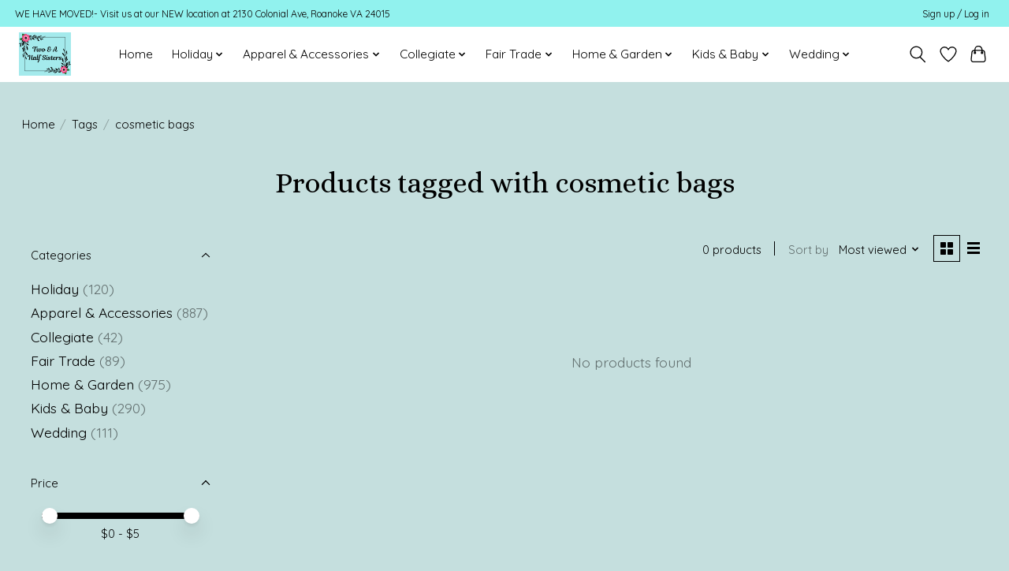

--- FILE ---
content_type: text/html;charset=utf-8
request_url: https://www.twoandahalfsisters.com/tags/cosmetic-bags/
body_size: 10821
content:
<!DOCTYPE html>
<html lang="us">
  <head>
    <meta charset="utf-8"/>
<!-- [START] 'blocks/head.rain' -->
<!--

  (c) 2008-2026 Lightspeed Netherlands B.V.
  http://www.lightspeedhq.com
  Generated: 20-01-2026 @ 12:07:35

-->
<link rel="canonical" href="https://www.twoandahalfsisters.com/tags/cosmetic-bags/"/>
<link rel="alternate" href="https://www.twoandahalfsisters.com/index.rss" type="application/rss+xml" title="New products"/>
<meta name="robots" content="noodp,noydir"/>
<meta name="google-site-verification" content="google-site-verification=BLv1Ya588_s3EG6LdOwnRI8llXDAVKKOIj7liEzWe6g"/>
<meta name="google-site-verification" content="BLv1Ya588_s3EG6LdOwnRI8llXDAVKKOIj7liEzWe6g"/>
<meta name="google-site-verification" content="roanoke"/>
<meta name="google-site-verification" content="shop local"/>
<meta name="google-site-verification" content="roanoke virginia"/>
<meta name="google-site-verification" content="virginia"/>
<meta name="google-site-verification" content="shop"/>
<meta name="google-site-verification" content="brumate"/>
<meta name="google-site-verification" content="corkcicle"/>
<meta name="google-site-verification" content="mudpie"/>
<meta name="google-site-verification" content="primitives by kathy"/>
<meta name="google-site-verification" content="scout bags"/>
<meta name="google-site-verification" content="scout"/>
<meta name="google-site-verification" content="lilly pulitzer"/>
<meta name="google-site-verification" content="gift shop"/>
<meta name="google-site-verification" content="shops near me"/>
<meta property="og:url" content="https://www.twoandahalfsisters.com/tags/cosmetic-bags/?source=facebook"/>
<meta property="og:site_name" content="Two &amp; A Half Sisters"/>
<meta property="og:title" content="cosmetic bags"/>
<meta property="og:description" content="Women-owned unique gift store in for all featuring fair trade and locally made home decor, apparel, jewelry, and much more, in Roanoke, Virginia."/>
<!--[if lt IE 9]>
<script src="https://cdn.shoplightspeed.com/assets/html5shiv.js?2025-02-20"></script>
<![endif]-->
<!-- [END] 'blocks/head.rain' -->
    
    
    <title>cosmetic bags - Two &amp; A Half Sisters</title>
    <meta name="description" content="Women-owned unique gift store in for all featuring fair trade and locally made home decor, apparel, jewelry, and much more, in Roanoke, Virginia." />
    <meta name="keywords" content="cosmetic, bags, gift, store, fair trade, sustainable, local artists, artisans, unique, whimsical, custom, Virginia, home decor, women apparel, drinkware, scout, wall signs, handmade, men, jewelry, kitchen, travel bags, cosmetics, accessories tumblers" />
    <meta http-equiv="X-UA-Compatible" content="IE=edge">
    <meta name="viewport" content="width=device-width, initial-scale=1">
    <meta name="apple-mobile-web-app-capable" content="yes">
    <meta name="apple-mobile-web-app-status-bar-style" content="black">
    
    <script>document.getElementsByTagName("html")[0].className += " js";</script>

    <link rel="shortcut icon" href="https://cdn.shoplightspeed.com/shops/653862/themes/13296/assets/favicon.png?20260108164957" type="image/x-icon" />
    <link href='//fonts.googleapis.com/css?family=Quicksand:400,300,600&display=swap' rel='stylesheet' type='text/css'>
    <link href='//fonts.googleapis.com/css?family=Alice:400,300,600&display=swap' rel='stylesheet' type='text/css'>
    <link rel="stylesheet" href="https://cdn.shoplightspeed.com/assets/gui-2-0.css?2025-02-20" />
    <link rel="stylesheet" href="https://cdn.shoplightspeed.com/assets/gui-responsive-2-0.css?2025-02-20" />
    <link id="lightspeedframe" rel="stylesheet" href="https://cdn.shoplightspeed.com/shops/653862/themes/13296/assets/style.css?2026011219082120210104183204" />
    <!-- browsers not supporting CSS variables -->
    <script>
      if(!('CSS' in window) || !CSS.supports('color', 'var(--color-var)')) {var cfStyle = document.getElementById('lightspeedframe');if(cfStyle) {var href = cfStyle.getAttribute('href');href = href.replace('style.css', 'style-fallback.css');cfStyle.setAttribute('href', href);}}
    </script>
    <link rel="stylesheet" href="https://cdn.shoplightspeed.com/shops/653862/themes/13296/assets/settings.css?2026011219082120210104183204" />
    <link rel="stylesheet" href="https://cdn.shoplightspeed.com/shops/653862/themes/13296/assets/custom.css?2026011219082120210104183204" />

    <script src="https://cdn.shoplightspeed.com/assets/jquery-3-7-1.js?2025-02-20"></script>
    <script src="https://cdn.shoplightspeed.com/assets/jquery-ui-1-14-1.js?2025-02-20"></script>

  </head>
  <body>
    
          <header class="main-header main-header--mobile js-main-header position-relative">
  <div class="main-header__top-section">
    <div class="main-header__nav-grid justify-between@md container max-width-lg text-xs padding-y-xxs">
      <div>WE HAVE MOVED!-  Visit us at our NEW location at 2130 Colonial Ave, Roanoke VA 24015</div>
      <ul class="main-header__list flex-grow flex-basis-0 justify-end@md display@md">        
                
                        <li class="main-header__item"><a href="https://www.twoandahalfsisters.com/account/" class="main-header__link" title="My account">Sign up / Log in</a></li>
      </ul>
    </div>
  </div>
  <div class="main-header__mobile-content container max-width-lg">
          <a href="https://www.twoandahalfsisters.com/" class="main-header__logo" title="Two &amp; A Half Sisters Gift Boutique ">
        <img src="https://cdn.shoplightspeed.com/shops/653862/themes/13296/v/1087291/assets/logo.png?20250623122708" alt="Two &amp; A Half Sisters Gift Boutique ">
              </a>
        
    <div class="flex items-center">
            <a href="https://www.twoandahalfsisters.com/account/wishlist/" class="main-header__mobile-btn js-tab-focus">
        <svg class="icon" viewBox="0 0 24 25" fill="none"><title>Go to wishlist</title><path d="M11.3785 4.50387L12 5.42378L12.6215 4.50387C13.6598 2.96698 15.4376 1.94995 17.4545 1.94995C20.65 1.94995 23.232 4.49701 23.25 7.6084C23.2496 8.53335 22.927 9.71432 22.3056 11.056C21.689 12.3875 20.8022 13.8258 19.7333 15.249C17.6019 18.0872 14.7978 20.798 12.0932 22.4477L12 22.488L11.9068 22.4477C9.20215 20.798 6.3981 18.0872 4.26667 15.249C3.1978 13.8258 2.31101 12.3875 1.69437 11.056C1.07303 9.71436 0.750466 8.53342 0.75 7.60848C0.767924 4.49706 3.34993 1.94995 6.54545 1.94995C8.56242 1.94995 10.3402 2.96698 11.3785 4.50387Z" stroke="currentColor" stroke-width="1.5" fill="none"/></svg>
        <span class="sr-only">Wish List</span>
      </a>
            <button class="reset main-header__mobile-btn js-tab-focus" aria-controls="cartDrawer">
        <svg class="icon" viewBox="0 0 24 25" fill="none"><title>Toggle cart</title><path d="M2.90171 9.65153C3.0797 8.00106 4.47293 6.75 6.13297 6.75H17.867C19.527 6.75 20.9203 8.00105 21.0982 9.65153L22.1767 19.6515C22.3839 21.5732 20.8783 23.25 18.9454 23.25H5.05454C3.1217 23.25 1.61603 21.5732 1.82328 19.6515L2.90171 9.65153Z" stroke="currentColor" stroke-width="1.5" fill="none"/>
        <path d="M7.19995 9.6001V5.7001C7.19995 2.88345 9.4833 0.600098 12.3 0.600098C15.1166 0.600098 17.4 2.88345 17.4 5.7001V9.6001" stroke="currentColor" stroke-width="1.5" fill="none"/>
        <circle cx="7.19996" cy="10.2001" r="1.8" fill="currentColor"/>
        <ellipse cx="17.4" cy="10.2001" rx="1.8" ry="1.8" fill="currentColor"/></svg>
        <span class="sr-only">Cart</span>
              </button>

      <button class="reset anim-menu-btn js-anim-menu-btn main-header__nav-control js-tab-focus" aria-label="Toggle menu">
        <i class="anim-menu-btn__icon anim-menu-btn__icon--close" aria-hidden="true"></i>
      </button>
    </div>
  </div>

  <div class="main-header__nav" role="navigation">
    <div class="main-header__nav-grid justify-between@md container max-width-lg">
      <div class="main-header__nav-logo-wrapper flex-shrink-0">
        
                  <a href="https://www.twoandahalfsisters.com/" class="main-header__logo" title="Two &amp; A Half Sisters Gift Boutique ">
            <img src="https://cdn.shoplightspeed.com/shops/653862/themes/13296/v/1087291/assets/logo.png?20250623122708" alt="Two &amp; A Half Sisters Gift Boutique ">
                      </a>
              </div>
      
      <form action="https://www.twoandahalfsisters.com/search/" method="get" role="search" class="padding-y-md hide@md">
        <label class="sr-only" for="searchInputMobile">Search</label>
        <input class="header-v3__nav-form-control form-control width-100%" value="" autocomplete="off" type="search" name="q" id="searchInputMobile" placeholder="Search...">
      </form>

      <ul class="main-header__list flex-grow flex-basis-0 flex-wrap justify-center@md">
        
                <li class="main-header__item">
          <a class="main-header__link" href="https://www.twoandahalfsisters.com/">Home</a>
        </li>
        
                <li class="main-header__item js-main-nav__item">
          <a class="main-header__link js-main-nav__control" href="https://www.twoandahalfsisters.com/holiday/">
            <span>Holiday</span>            <svg class="main-header__dropdown-icon icon" viewBox="0 0 16 16"><polygon fill="currentColor" points="8,11.4 2.6,6 4,4.6 8,8.6 12,4.6 13.4,6 "></polygon></svg>                        <i class="main-header__arrow-icon" aria-hidden="true">
              <svg class="icon" viewBox="0 0 16 16">
                <g class="icon__group" fill="none" stroke="currentColor" stroke-linecap="square" stroke-miterlimit="10" stroke-width="2">
                  <path d="M2 2l12 12" />
                  <path d="M14 2L2 14" />
                </g>
              </svg>
            </i>
                        
          </a>
                    <ul class="main-header__dropdown">
            <li class="main-header__dropdown-item"><a href="https://www.twoandahalfsisters.com/holiday/" class="main-header__dropdown-link hide@md">All Holiday</a></li>
                        <li class="main-header__dropdown-item js-main-nav__item position-relative">
              <a class="main-header__dropdown-link js-main-nav__control flex justify-between " href="https://www.twoandahalfsisters.com/holiday/christmas/">
                Christmas
                <svg class="dropdown__desktop-icon icon" aria-hidden="true" viewBox="0 0 12 12"><polyline stroke-width="1" stroke="currentColor" fill="none" stroke-linecap="round" stroke-linejoin="round" points="3.5 0.5 9.5 6 3.5 11.5"></polyline></svg>                                <i class="main-header__arrow-icon" aria-hidden="true">
                  <svg class="icon" viewBox="0 0 16 16">
                    <g class="icon__group" fill="none" stroke="currentColor" stroke-linecap="square" stroke-miterlimit="10" stroke-width="2">
                      <path d="M2 2l12 12" />
                      <path d="M14 2L2 14" />
                    </g>
                  </svg>
                </i>
                              </a>

                            <ul class="main-header__dropdown">
                <li><a href="https://www.twoandahalfsisters.com/holiday/christmas/" class="main-header__dropdown-link hide@md">All Christmas</a></li>
                                <li><a class="main-header__dropdown-link" href="https://www.twoandahalfsisters.com/holiday/christmas/cody-foster/">Cody Foster</a></li>
                                <li><a class="main-header__dropdown-link" href="https://www.twoandahalfsisters.com/holiday/christmas/fair-trade/">Fair Trade</a></li>
                                <li><a class="main-header__dropdown-link" href="https://www.twoandahalfsisters.com/holiday/christmas/virginia-ornament-company/">Virginia Ornament Company</a></li>
                              </ul>
                          </li>
                      </ul>
                  </li>
                <li class="main-header__item js-main-nav__item">
          <a class="main-header__link js-main-nav__control" href="https://www.twoandahalfsisters.com/apparel-accessories/">
            <span>Apparel &amp; Accessories </span>            <svg class="main-header__dropdown-icon icon" viewBox="0 0 16 16"><polygon fill="currentColor" points="8,11.4 2.6,6 4,4.6 8,8.6 12,4.6 13.4,6 "></polygon></svg>                        <i class="main-header__arrow-icon" aria-hidden="true">
              <svg class="icon" viewBox="0 0 16 16">
                <g class="icon__group" fill="none" stroke="currentColor" stroke-linecap="square" stroke-miterlimit="10" stroke-width="2">
                  <path d="M2 2l12 12" />
                  <path d="M14 2L2 14" />
                </g>
              </svg>
            </i>
                        
          </a>
                    <ul class="main-header__dropdown">
            <li class="main-header__dropdown-item"><a href="https://www.twoandahalfsisters.com/apparel-accessories/" class="main-header__dropdown-link hide@md">All Apparel &amp; Accessories </a></li>
                        <li class="main-header__dropdown-item js-main-nav__item position-relative">
              <a class="main-header__dropdown-link js-main-nav__control flex justify-between " href="https://www.twoandahalfsisters.com/apparel-accessories/womens-apparel/">
                Women&#039;s Apparel
                <svg class="dropdown__desktop-icon icon" aria-hidden="true" viewBox="0 0 12 12"><polyline stroke-width="1" stroke="currentColor" fill="none" stroke-linecap="round" stroke-linejoin="round" points="3.5 0.5 9.5 6 3.5 11.5"></polyline></svg>                                <i class="main-header__arrow-icon" aria-hidden="true">
                  <svg class="icon" viewBox="0 0 16 16">
                    <g class="icon__group" fill="none" stroke="currentColor" stroke-linecap="square" stroke-miterlimit="10" stroke-width="2">
                      <path d="M2 2l12 12" />
                      <path d="M14 2L2 14" />
                    </g>
                  </svg>
                </i>
                              </a>

                            <ul class="main-header__dropdown">
                <li><a href="https://www.twoandahalfsisters.com/apparel-accessories/womens-apparel/" class="main-header__dropdown-link hide@md">All Women&#039;s Apparel</a></li>
                                <li><a class="main-header__dropdown-link" href="https://www.twoandahalfsisters.com/apparel-accessories/womens-apparel/scarves/">Scarves</a></li>
                                <li><a class="main-header__dropdown-link" href="https://www.twoandahalfsisters.com/apparel-accessories/womens-apparel/tops/">Tops</a></li>
                                <li><a class="main-header__dropdown-link" href="https://www.twoandahalfsisters.com/apparel-accessories/womens-apparel/wraps-ponchos/">Wraps &amp; Ponchos</a></li>
                                <li><a class="main-header__dropdown-link" href="https://www.twoandahalfsisters.com/apparel-accessories/womens-apparel/pajamas/">Pajamas</a></li>
                                <li><a class="main-header__dropdown-link" href="https://www.twoandahalfsisters.com/apparel-accessories/womens-apparel/leggings/">Leggings</a></li>
                                <li><a class="main-header__dropdown-link" href="https://www.twoandahalfsisters.com/apparel-accessories/womens-apparel/hats/">Hats</a></li>
                                <li><a class="main-header__dropdown-link" href="https://www.twoandahalfsisters.com/apparel-accessories/womens-apparel/gloves/">Gloves</a></li>
                              </ul>
                          </li>
                        <li class="main-header__dropdown-item">
              <a class="main-header__dropdown-link" href="https://www.twoandahalfsisters.com/apparel-accessories/mens-apparel/">
                Men&#039;s Apparel
                                              </a>

                          </li>
                        <li class="main-header__dropdown-item js-main-nav__item position-relative">
              <a class="main-header__dropdown-link js-main-nav__control flex justify-between " href="https://www.twoandahalfsisters.com/apparel-accessories/bath-body/">
                Bath &amp; Body
                <svg class="dropdown__desktop-icon icon" aria-hidden="true" viewBox="0 0 12 12"><polyline stroke-width="1" stroke="currentColor" fill="none" stroke-linecap="round" stroke-linejoin="round" points="3.5 0.5 9.5 6 3.5 11.5"></polyline></svg>                                <i class="main-header__arrow-icon" aria-hidden="true">
                  <svg class="icon" viewBox="0 0 16 16">
                    <g class="icon__group" fill="none" stroke="currentColor" stroke-linecap="square" stroke-miterlimit="10" stroke-width="2">
                      <path d="M2 2l12 12" />
                      <path d="M14 2L2 14" />
                    </g>
                  </svg>
                </i>
                              </a>

                            <ul class="main-header__dropdown">
                <li><a href="https://www.twoandahalfsisters.com/apparel-accessories/bath-body/" class="main-header__dropdown-link hide@md">All Bath &amp; Body</a></li>
                                <li><a class="main-header__dropdown-link" href="https://www.twoandahalfsisters.com/apparel-accessories/bath-body/duke-cannon/">Duke Cannon</a></li>
                                <li><a class="main-header__dropdown-link" href="https://www.twoandahalfsisters.com/apparel-accessories/bath-body/mangiacotti/">Mangiacotti</a></li>
                              </ul>
                          </li>
                        <li class="main-header__dropdown-item js-main-nav__item position-relative">
              <a class="main-header__dropdown-link js-main-nav__control flex justify-between " href="https://www.twoandahalfsisters.com/apparel-accessories/jewelry/">
                Jewelry
                <svg class="dropdown__desktop-icon icon" aria-hidden="true" viewBox="0 0 12 12"><polyline stroke-width="1" stroke="currentColor" fill="none" stroke-linecap="round" stroke-linejoin="round" points="3.5 0.5 9.5 6 3.5 11.5"></polyline></svg>                                <i class="main-header__arrow-icon" aria-hidden="true">
                  <svg class="icon" viewBox="0 0 16 16">
                    <g class="icon__group" fill="none" stroke="currentColor" stroke-linecap="square" stroke-miterlimit="10" stroke-width="2">
                      <path d="M2 2l12 12" />
                      <path d="M14 2L2 14" />
                    </g>
                  </svg>
                </i>
                              </a>

                            <ul class="main-header__dropdown">
                <li><a href="https://www.twoandahalfsisters.com/apparel-accessories/jewelry/" class="main-header__dropdown-link hide@md">All Jewelry</a></li>
                                <li><a class="main-header__dropdown-link" href="https://www.twoandahalfsisters.com/apparel-accessories/jewelry/necklaces/">Necklaces</a></li>
                                <li><a class="main-header__dropdown-link" href="https://www.twoandahalfsisters.com/apparel-accessories/jewelry/earrings/">Earrings</a></li>
                                <li><a class="main-header__dropdown-link" href="https://www.twoandahalfsisters.com/apparel-accessories/jewelry/bracelets/">Bracelets</a></li>
                              </ul>
                          </li>
                        <li class="main-header__dropdown-item">
              <a class="main-header__dropdown-link" href="https://www.twoandahalfsisters.com/apparel-accessories/lilly-pulitzer/">
                Lilly Pulitzer
                                              </a>

                          </li>
                        <li class="main-header__dropdown-item">
              <a class="main-header__dropdown-link" href="https://www.twoandahalfsisters.com/apparel-accessories/scout-bags/">
                Scout Bags
                                              </a>

                          </li>
                        <li class="main-header__dropdown-item js-main-nav__item position-relative">
              <a class="main-header__dropdown-link js-main-nav__control flex justify-between " href="https://www.twoandahalfsisters.com/apparel-accessories/purses-bags/">
                Purses &amp; Bags
                <svg class="dropdown__desktop-icon icon" aria-hidden="true" viewBox="0 0 12 12"><polyline stroke-width="1" stroke="currentColor" fill="none" stroke-linecap="round" stroke-linejoin="round" points="3.5 0.5 9.5 6 3.5 11.5"></polyline></svg>                                <i class="main-header__arrow-icon" aria-hidden="true">
                  <svg class="icon" viewBox="0 0 16 16">
                    <g class="icon__group" fill="none" stroke="currentColor" stroke-linecap="square" stroke-miterlimit="10" stroke-width="2">
                      <path d="M2 2l12 12" />
                      <path d="M14 2L2 14" />
                    </g>
                  </svg>
                </i>
                              </a>

                            <ul class="main-header__dropdown">
                <li><a href="https://www.twoandahalfsisters.com/apparel-accessories/purses-bags/" class="main-header__dropdown-link hide@md">All Purses &amp; Bags</a></li>
                                <li><a class="main-header__dropdown-link" href="https://www.twoandahalfsisters.com/apparel-accessories/purses-bags/shopping-totes/">Shopping Totes</a></li>
                                <li><a class="main-header__dropdown-link" href="https://www.twoandahalfsisters.com/apparel-accessories/purses-bags/lunchboxes-cooler-bags/">Lunchboxes &amp; Cooler Bags</a></li>
                                <li><a class="main-header__dropdown-link" href="https://www.twoandahalfsisters.com/apparel-accessories/purses-bags/keychains/">Keychains</a></li>
                              </ul>
                          </li>
                        <li class="main-header__dropdown-item">
              <a class="main-header__dropdown-link" href="https://www.twoandahalfsisters.com/apparel-accessories/blue-q/">
                Blue Q
                                              </a>

                          </li>
                      </ul>
                  </li>
                <li class="main-header__item js-main-nav__item">
          <a class="main-header__link js-main-nav__control" href="https://www.twoandahalfsisters.com/collegiate/">
            <span>Collegiate</span>            <svg class="main-header__dropdown-icon icon" viewBox="0 0 16 16"><polygon fill="currentColor" points="8,11.4 2.6,6 4,4.6 8,8.6 12,4.6 13.4,6 "></polygon></svg>                        <i class="main-header__arrow-icon" aria-hidden="true">
              <svg class="icon" viewBox="0 0 16 16">
                <g class="icon__group" fill="none" stroke="currentColor" stroke-linecap="square" stroke-miterlimit="10" stroke-width="2">
                  <path d="M2 2l12 12" />
                  <path d="M14 2L2 14" />
                </g>
              </svg>
            </i>
                        
          </a>
                    <ul class="main-header__dropdown">
            <li class="main-header__dropdown-item"><a href="https://www.twoandahalfsisters.com/collegiate/" class="main-header__dropdown-link hide@md">All Collegiate</a></li>
                        <li class="main-header__dropdown-item">
              <a class="main-header__dropdown-link" href="https://www.twoandahalfsisters.com/collegiate/virginia-tech/">
                Virginia Tech
                                              </a>

                          </li>
                        <li class="main-header__dropdown-item">
              <a class="main-header__dropdown-link" href="https://www.twoandahalfsisters.com/collegiate/university-of-virginia/">
                University of Virginia
                                              </a>

                          </li>
                        <li class="main-header__dropdown-item">
              <a class="main-header__dropdown-link" href="https://www.twoandahalfsisters.com/collegiate/local-schools/">
                Local Schools
                                              </a>

                          </li>
                      </ul>
                  </li>
                <li class="main-header__item js-main-nav__item">
          <a class="main-header__link js-main-nav__control" href="https://www.twoandahalfsisters.com/fair-trade/">
            <span>Fair Trade</span>            <svg class="main-header__dropdown-icon icon" viewBox="0 0 16 16"><polygon fill="currentColor" points="8,11.4 2.6,6 4,4.6 8,8.6 12,4.6 13.4,6 "></polygon></svg>                        <i class="main-header__arrow-icon" aria-hidden="true">
              <svg class="icon" viewBox="0 0 16 16">
                <g class="icon__group" fill="none" stroke="currentColor" stroke-linecap="square" stroke-miterlimit="10" stroke-width="2">
                  <path d="M2 2l12 12" />
                  <path d="M14 2L2 14" />
                </g>
              </svg>
            </i>
                        
          </a>
                    <ul class="main-header__dropdown">
            <li class="main-header__dropdown-item"><a href="https://www.twoandahalfsisters.com/fair-trade/" class="main-header__dropdown-link hide@md">All Fair Trade</a></li>
                        <li class="main-header__dropdown-item">
              <a class="main-header__dropdown-link" href="https://www.twoandahalfsisters.com/fair-trade/accessories/">
                Accessories
                                              </a>

                          </li>
                        <li class="main-header__dropdown-item">
              <a class="main-header__dropdown-link" href="https://www.twoandahalfsisters.com/fair-trade/birdhouses/">
                Birdhouses
                                              </a>

                          </li>
                        <li class="main-header__dropdown-item">
              <a class="main-header__dropdown-link" href="https://www.twoandahalfsisters.com/fair-trade/jewelry/">
                Jewelry 
                                              </a>

                          </li>
                      </ul>
                  </li>
                <li class="main-header__item js-main-nav__item">
          <a class="main-header__link js-main-nav__control" href="https://www.twoandahalfsisters.com/home-garden/">
            <span>Home &amp; Garden</span>            <svg class="main-header__dropdown-icon icon" viewBox="0 0 16 16"><polygon fill="currentColor" points="8,11.4 2.6,6 4,4.6 8,8.6 12,4.6 13.4,6 "></polygon></svg>                        <i class="main-header__arrow-icon" aria-hidden="true">
              <svg class="icon" viewBox="0 0 16 16">
                <g class="icon__group" fill="none" stroke="currentColor" stroke-linecap="square" stroke-miterlimit="10" stroke-width="2">
                  <path d="M2 2l12 12" />
                  <path d="M14 2L2 14" />
                </g>
              </svg>
            </i>
                        
          </a>
                    <ul class="main-header__dropdown">
            <li class="main-header__dropdown-item"><a href="https://www.twoandahalfsisters.com/home-garden/" class="main-header__dropdown-link hide@md">All Home &amp; Garden</a></li>
                        <li class="main-header__dropdown-item">
              <a class="main-header__dropdown-link" href="https://www.twoandahalfsisters.com/home-garden/greeting-cards-stationery/">
                Greeting Cards &amp; Stationery
                                              </a>

                          </li>
                        <li class="main-header__dropdown-item js-main-nav__item position-relative">
              <a class="main-header__dropdown-link js-main-nav__control flex justify-between " href="https://www.twoandahalfsisters.com/home-garden/kitchen-entertaining/">
                Kitchen &amp; Entertaining
                <svg class="dropdown__desktop-icon icon" aria-hidden="true" viewBox="0 0 12 12"><polyline stroke-width="1" stroke="currentColor" fill="none" stroke-linecap="round" stroke-linejoin="round" points="3.5 0.5 9.5 6 3.5 11.5"></polyline></svg>                                <i class="main-header__arrow-icon" aria-hidden="true">
                  <svg class="icon" viewBox="0 0 16 16">
                    <g class="icon__group" fill="none" stroke="currentColor" stroke-linecap="square" stroke-miterlimit="10" stroke-width="2">
                      <path d="M2 2l12 12" />
                      <path d="M14 2L2 14" />
                    </g>
                  </svg>
                </i>
                              </a>

                            <ul class="main-header__dropdown">
                <li><a href="https://www.twoandahalfsisters.com/home-garden/kitchen-entertaining/" class="main-header__dropdown-link hide@md">All Kitchen &amp; Entertaining</a></li>
                                <li><a class="main-header__dropdown-link" href="https://www.twoandahalfsisters.com/home-garden/kitchen-entertaining/brumate/">Brumate</a></li>
                                <li><a class="main-header__dropdown-link" href="https://www.twoandahalfsisters.com/home-garden/kitchen-entertaining/corkcicle/">Corkcicle</a></li>
                                <li><a class="main-header__dropdown-link" href="https://www.twoandahalfsisters.com/home-garden/kitchen-entertaining/mugs/">Mugs</a></li>
                                <li><a class="main-header__dropdown-link" href="https://www.twoandahalfsisters.com/home-garden/kitchen-entertaining/flasks-barware/">Flasks &amp; Barware</a></li>
                                <li><a class="main-header__dropdown-link" href="https://www.twoandahalfsisters.com/home-garden/kitchen-entertaining/serving-trays-more/">Serving Trays &amp; More</a></li>
                                <li><a class="main-header__dropdown-link" href="https://www.twoandahalfsisters.com/home-garden/kitchen-entertaining/magnets/">Magnets</a></li>
                                <li><a class="main-header__dropdown-link" href="https://www.twoandahalfsisters.com/home-garden/kitchen-entertaining/tea-towels-aprons/">Tea Towels &amp; Aprons</a></li>
                              </ul>
                          </li>
                        <li class="main-header__dropdown-item">
              <a class="main-header__dropdown-link" href="https://www.twoandahalfsisters.com/home-garden/pets/">
                Pets
                                              </a>

                          </li>
                        <li class="main-header__dropdown-item">
              <a class="main-header__dropdown-link" href="https://www.twoandahalfsisters.com/home-garden/books/">
                Books
                                              </a>

                          </li>
                        <li class="main-header__dropdown-item">
              <a class="main-header__dropdown-link" href="https://www.twoandahalfsisters.com/home-garden/garden/">
                Garden
                                              </a>

                          </li>
                        <li class="main-header__dropdown-item">
              <a class="main-header__dropdown-link" href="https://www.twoandahalfsisters.com/home-garden/vases-luminaries/">
                Vases &amp; Luminaries
                                              </a>

                          </li>
                        <li class="main-header__dropdown-item js-main-nav__item position-relative">
              <a class="main-header__dropdown-link js-main-nav__control flex justify-between " href="https://www.twoandahalfsisters.com/home-garden/beach-lake-gifts/">
                Beach &amp; Lake Gifts
                <svg class="dropdown__desktop-icon icon" aria-hidden="true" viewBox="0 0 12 12"><polyline stroke-width="1" stroke="currentColor" fill="none" stroke-linecap="round" stroke-linejoin="round" points="3.5 0.5 9.5 6 3.5 11.5"></polyline></svg>                                <i class="main-header__arrow-icon" aria-hidden="true">
                  <svg class="icon" viewBox="0 0 16 16">
                    <g class="icon__group" fill="none" stroke="currentColor" stroke-linecap="square" stroke-miterlimit="10" stroke-width="2">
                      <path d="M2 2l12 12" />
                      <path d="M14 2L2 14" />
                    </g>
                  </svg>
                </i>
                              </a>

                            <ul class="main-header__dropdown">
                <li><a href="https://www.twoandahalfsisters.com/home-garden/beach-lake-gifts/" class="main-header__dropdown-link hide@md">All Beach &amp; Lake Gifts</a></li>
                                <li><a class="main-header__dropdown-link" href="https://www.twoandahalfsisters.com/home-garden/beach-lake-gifts/beach-gifts/">Beach Gifts</a></li>
                                <li><a class="main-header__dropdown-link" href="https://www.twoandahalfsisters.com/home-garden/beach-lake-gifts/lake-gifts/">Lake Gifts</a></li>
                              </ul>
                          </li>
                        <li class="main-header__dropdown-item">
              <a class="main-header__dropdown-link" href="https://www.twoandahalfsisters.com/home-garden/signs/">
                Signs
                                              </a>

                          </li>
                        <li class="main-header__dropdown-item">
              <a class="main-header__dropdown-link" href="https://www.twoandahalfsisters.com/home-garden/picture-frames/">
                Picture Frames
                                              </a>

                          </li>
                        <li class="main-header__dropdown-item js-main-nav__item position-relative">
              <a class="main-header__dropdown-link js-main-nav__control flex justify-between " href="https://www.twoandahalfsisters.com/home-garden/local/">
                Local
                <svg class="dropdown__desktop-icon icon" aria-hidden="true" viewBox="0 0 12 12"><polyline stroke-width="1" stroke="currentColor" fill="none" stroke-linecap="round" stroke-linejoin="round" points="3.5 0.5 9.5 6 3.5 11.5"></polyline></svg>                                <i class="main-header__arrow-icon" aria-hidden="true">
                  <svg class="icon" viewBox="0 0 16 16">
                    <g class="icon__group" fill="none" stroke="currentColor" stroke-linecap="square" stroke-miterlimit="10" stroke-width="2">
                      <path d="M2 2l12 12" />
                      <path d="M14 2L2 14" />
                    </g>
                  </svg>
                </i>
                              </a>

                            <ul class="main-header__dropdown">
                <li><a href="https://www.twoandahalfsisters.com/home-garden/local/" class="main-header__dropdown-link hide@md">All Local</a></li>
                                <li><a class="main-header__dropdown-link" href="https://www.twoandahalfsisters.com/home-garden/local/locally-made/">Locally Made</a></li>
                              </ul>
                          </li>
                        <li class="main-header__dropdown-item">
              <a class="main-header__dropdown-link" href="https://www.twoandahalfsisters.com/home-garden/games-puzzles/">
                Games &amp; Puzzles
                                              </a>

                          </li>
                      </ul>
                  </li>
                <li class="main-header__item js-main-nav__item">
          <a class="main-header__link js-main-nav__control" href="https://www.twoandahalfsisters.com/kids-baby/">
            <span>Kids &amp; Baby</span>            <svg class="main-header__dropdown-icon icon" viewBox="0 0 16 16"><polygon fill="currentColor" points="8,11.4 2.6,6 4,4.6 8,8.6 12,4.6 13.4,6 "></polygon></svg>                        <i class="main-header__arrow-icon" aria-hidden="true">
              <svg class="icon" viewBox="0 0 16 16">
                <g class="icon__group" fill="none" stroke="currentColor" stroke-linecap="square" stroke-miterlimit="10" stroke-width="2">
                  <path d="M2 2l12 12" />
                  <path d="M14 2L2 14" />
                </g>
              </svg>
            </i>
                        
          </a>
                    <ul class="main-header__dropdown">
            <li class="main-header__dropdown-item"><a href="https://www.twoandahalfsisters.com/kids-baby/" class="main-header__dropdown-link hide@md">All Kids &amp; Baby</a></li>
                        <li class="main-header__dropdown-item js-main-nav__item position-relative">
              <a class="main-header__dropdown-link js-main-nav__control flex justify-between " href="https://www.twoandahalfsisters.com/kids-baby/baby/">
                Baby
                <svg class="dropdown__desktop-icon icon" aria-hidden="true" viewBox="0 0 12 12"><polyline stroke-width="1" stroke="currentColor" fill="none" stroke-linecap="round" stroke-linejoin="round" points="3.5 0.5 9.5 6 3.5 11.5"></polyline></svg>                                <i class="main-header__arrow-icon" aria-hidden="true">
                  <svg class="icon" viewBox="0 0 16 16">
                    <g class="icon__group" fill="none" stroke="currentColor" stroke-linecap="square" stroke-miterlimit="10" stroke-width="2">
                      <path d="M2 2l12 12" />
                      <path d="M14 2L2 14" />
                    </g>
                  </svg>
                </i>
                              </a>

                            <ul class="main-header__dropdown">
                <li><a href="https://www.twoandahalfsisters.com/kids-baby/baby/" class="main-header__dropdown-link hide@md">All Baby</a></li>
                                <li><a class="main-header__dropdown-link" href="https://www.twoandahalfsisters.com/kids-baby/baby/snugglers/">Snugglers</a></li>
                                <li><a class="main-header__dropdown-link" href="https://www.twoandahalfsisters.com/kids-baby/baby/blankets/">Blankets</a></li>
                                <li><a class="main-header__dropdown-link" href="https://www.twoandahalfsisters.com/kids-baby/baby/swaddle-sets/">Swaddle Sets</a></li>
                                <li><a class="main-header__dropdown-link" href="https://www.twoandahalfsisters.com/kids-baby/baby/teethers/">Teethers</a></li>
                                <li><a class="main-header__dropdown-link" href="https://www.twoandahalfsisters.com/kids-baby/baby/onesies/">Onesies</a></li>
                                <li><a class="main-header__dropdown-link" href="https://www.twoandahalfsisters.com/kids-baby/baby/gowns-sleepers/">Gowns &amp; Sleepers</a></li>
                                <li><a class="main-header__dropdown-link" href="https://www.twoandahalfsisters.com/kids-baby/baby/outfits/">Outfits</a></li>
                                <li><a class="main-header__dropdown-link" href="https://www.twoandahalfsisters.com/kids-baby/baby/holiday/">Holiday</a></li>
                              </ul>
                          </li>
                        <li class="main-header__dropdown-item">
              <a class="main-header__dropdown-link" href="https://www.twoandahalfsisters.com/kids-baby/kids/">
                Kids
                                              </a>

                          </li>
                      </ul>
                  </li>
                <li class="main-header__item js-main-nav__item">
          <a class="main-header__link js-main-nav__control" href="https://www.twoandahalfsisters.com/wedding/">
            <span>Wedding</span>            <svg class="main-header__dropdown-icon icon" viewBox="0 0 16 16"><polygon fill="currentColor" points="8,11.4 2.6,6 4,4.6 8,8.6 12,4.6 13.4,6 "></polygon></svg>                        <i class="main-header__arrow-icon" aria-hidden="true">
              <svg class="icon" viewBox="0 0 16 16">
                <g class="icon__group" fill="none" stroke="currentColor" stroke-linecap="square" stroke-miterlimit="10" stroke-width="2">
                  <path d="M2 2l12 12" />
                  <path d="M14 2L2 14" />
                </g>
              </svg>
            </i>
                        
          </a>
                    <ul class="main-header__dropdown">
            <li class="main-header__dropdown-item"><a href="https://www.twoandahalfsisters.com/wedding/" class="main-header__dropdown-link hide@md">All Wedding</a></li>
                        <li class="main-header__dropdown-item">
              <a class="main-header__dropdown-link" href="https://www.twoandahalfsisters.com/wedding/jewelry/">
                Jewelry
                                              </a>

                          </li>
                        <li class="main-header__dropdown-item">
              <a class="main-header__dropdown-link" href="https://www.twoandahalfsisters.com/wedding/serveware/">
                Serveware 
                                              </a>

                          </li>
                        <li class="main-header__dropdown-item">
              <a class="main-header__dropdown-link" href="https://www.twoandahalfsisters.com/wedding/frames/">
                Frames
                                              </a>

                          </li>
                        <li class="main-header__dropdown-item">
              <a class="main-header__dropdown-link" href="https://www.twoandahalfsisters.com/wedding/melamine/">
                Melamine
                                              </a>

                          </li>
                        <li class="main-header__dropdown-item">
              <a class="main-header__dropdown-link" href="https://www.twoandahalfsisters.com/wedding/bridesmaids-gifts/">
                Bridesmaids Gifts
                                              </a>

                          </li>
                      </ul>
                  </li>
        
        
        
        
                
        <li class="main-header__item hide@md">
          <ul class="main-header__list main-header__list--mobile-items">        
            
                                    <li class="main-header__item"><a href="https://www.twoandahalfsisters.com/account/" class="main-header__link" title="My account">Sign up / Log in</a></li>
          </ul>
        </li>
        
      </ul>

      <ul class="main-header__list flex-shrink-0 justify-end@md display@md">
        <li class="main-header__item">
          
          <button class="reset switch-icon main-header__link main-header__link--icon js-toggle-search js-switch-icon js-tab-focus" aria-label="Toggle icon">
            <svg class="icon switch-icon__icon--a" viewBox="0 0 24 25"><title>Toggle search</title><path fill-rule="evenodd" clip-rule="evenodd" d="M17.6032 9.55171C17.6032 13.6671 14.267 17.0033 10.1516 17.0033C6.03621 17.0033 2.70001 13.6671 2.70001 9.55171C2.70001 5.4363 6.03621 2.1001 10.1516 2.1001C14.267 2.1001 17.6032 5.4363 17.6032 9.55171ZM15.2499 16.9106C13.8031 17.9148 12.0461 18.5033 10.1516 18.5033C5.20779 18.5033 1.20001 14.4955 1.20001 9.55171C1.20001 4.60787 5.20779 0.600098 10.1516 0.600098C15.0955 0.600098 19.1032 4.60787 19.1032 9.55171C19.1032 12.0591 18.0724 14.3257 16.4113 15.9507L23.2916 22.8311C23.5845 23.1239 23.5845 23.5988 23.2916 23.8917C22.9987 24.1846 22.5239 24.1846 22.231 23.8917L15.2499 16.9106Z" fill="currentColor"/></svg>

            <svg class="icon switch-icon__icon--b" viewBox="0 0 32 32"><title>Toggle search</title><g fill="none" stroke="currentColor" stroke-miterlimit="10" stroke-linecap="round" stroke-linejoin="round" stroke-width="2"><line x1="27" y1="5" x2="5" y2="27"></line><line x1="27" y1="27" x2="5" y2="5"></line></g></svg>
          </button>

        </li>
                <li class="main-header__item">
          <a href="https://www.twoandahalfsisters.com/account/wishlist/" class="main-header__link main-header__link--icon">
            <svg class="icon" viewBox="0 0 24 25" fill="none"><title>Go to wishlist</title><path d="M11.3785 4.50387L12 5.42378L12.6215 4.50387C13.6598 2.96698 15.4376 1.94995 17.4545 1.94995C20.65 1.94995 23.232 4.49701 23.25 7.6084C23.2496 8.53335 22.927 9.71432 22.3056 11.056C21.689 12.3875 20.8022 13.8258 19.7333 15.249C17.6019 18.0872 14.7978 20.798 12.0932 22.4477L12 22.488L11.9068 22.4477C9.20215 20.798 6.3981 18.0872 4.26667 15.249C3.1978 13.8258 2.31101 12.3875 1.69437 11.056C1.07303 9.71436 0.750466 8.53342 0.75 7.60848C0.767924 4.49706 3.34993 1.94995 6.54545 1.94995C8.56242 1.94995 10.3402 2.96698 11.3785 4.50387Z" stroke="currentColor" stroke-width="1.5" fill="none"/></svg>
            <span class="sr-only">Wish List</span>
          </a>
        </li>
                <li class="main-header__item">
          <a href="#0" class="main-header__link main-header__link--icon" aria-controls="cartDrawer">
            <svg class="icon" viewBox="0 0 24 25" fill="none"><title>Toggle cart</title><path d="M2.90171 9.65153C3.0797 8.00106 4.47293 6.75 6.13297 6.75H17.867C19.527 6.75 20.9203 8.00105 21.0982 9.65153L22.1767 19.6515C22.3839 21.5732 20.8783 23.25 18.9454 23.25H5.05454C3.1217 23.25 1.61603 21.5732 1.82328 19.6515L2.90171 9.65153Z" stroke="currentColor" stroke-width="1.5" fill="none"/>
            <path d="M7.19995 9.6001V5.7001C7.19995 2.88345 9.4833 0.600098 12.3 0.600098C15.1166 0.600098 17.4 2.88345 17.4 5.7001V9.6001" stroke="currentColor" stroke-width="1.5" fill="none"/>
            <circle cx="7.19996" cy="10.2001" r="1.8" fill="currentColor"/>
            <ellipse cx="17.4" cy="10.2001" rx="1.8" ry="1.8" fill="currentColor"/></svg>
            <span class="sr-only">Cart</span>
                      </a>
        </li>
      </ul>
      
    	<div class="main-header__search-form bg">
        <form action="https://www.twoandahalfsisters.com/search/" method="get" role="search" class="container max-width-lg">
          <label class="sr-only" for="searchInput">Search</label>
          <input class="header-v3__nav-form-control form-control width-100%" value="" autocomplete="off" type="search" name="q" id="searchInput" placeholder="Search...">
        </form>
      </div>
      
    </div>
  </div>
</header>

<div class="drawer dr-cart js-drawer" id="cartDrawer">
  <div class="drawer__content bg shadow-md flex flex-column" role="alertdialog" aria-labelledby="drawer-cart-title">
    <header class="flex items-center justify-between flex-shrink-0 padding-x-md padding-y-md">
      <h1 id="drawer-cart-title" class="text-base text-truncate">Shopping cart</h1>

      <button class="reset drawer__close-btn js-drawer__close js-tab-focus">
        <svg class="icon icon--xs" viewBox="0 0 16 16"><title>Close cart panel</title><g stroke-width="2" stroke="currentColor" fill="none" stroke-linecap="round" stroke-linejoin="round" stroke-miterlimit="10"><line x1="13.5" y1="2.5" x2="2.5" y2="13.5"></line><line x1="2.5" y1="2.5" x2="13.5" y2="13.5"></line></g></svg>
      </button>
    </header>

    <div class="drawer__body padding-x-md padding-bottom-sm js-drawer__body">
            <p class="margin-y-xxxl color-contrast-medium text-sm text-center">Your cart is currently empty</p>
          </div>

    <footer class="padding-x-md padding-y-md flex-shrink-0">
      <p class="text-sm text-center color-contrast-medium margin-bottom-sm">Safely pay with:</p>
      <p class="text-sm flex flex-wrap gap-xs text-xs@md justify-center">
                  <a href="https://www.twoandahalfsisters.com/service/payment-methods/" title="Credit Card">
            <img src="https://cdn.shoplightspeed.com/assets/icon-payment-creditcard.png?2025-02-20" alt="Credit Card" height="16" />
          </a>
              </p>
    </footer>
  </div>
</div>            <section class="collection-page__intro container max-width-lg">
  <div class="padding-y-lg">
    <nav class="breadcrumbs text-sm" aria-label="Breadcrumbs">
  <ol class="flex flex-wrap gap-xxs">
    <li class="breadcrumbs__item">
    	<a href="https://www.twoandahalfsisters.com/" class="color-inherit text-underline-hover">Home</a>
      <span class="color-contrast-low margin-left-xxs" aria-hidden="true">/</span>
    </li>
        <li class="breadcrumbs__item">
            <a href="https://www.twoandahalfsisters.com/tags/" class="color-inherit text-underline-hover">Tags</a>
      <span class="color-contrast-low margin-left-xxs" aria-hidden="true">/</span>
          </li>
        <li class="breadcrumbs__item" aria-current="page">
            cosmetic bags
          </li>
      </ol>
</nav>  </div>
  
  <h1 class="text-center">Products tagged with cosmetic bags</h1>

  </section>

<section class="collection-page__content padding-y-lg">
  <div class="container max-width-lg">
    <div class="margin-bottom-md hide@md no-js:is-hidden">
      <button class="btn btn--subtle width-100%" aria-controls="filter-panel">Show filters</button>
    </div>
  
    <div class="flex@md">
      <aside class="sidebar sidebar--collection-filters sidebar--colection-filters sidebar--static@md js-sidebar" data-static-class="sidebar--sticky-on-desktop" id="filter-panel" aria-labelledby="filter-panel-title">
        <div class="sidebar__panel">
          <header class="sidebar__header z-index-2">
            <h1 class="text-md text-truncate" id="filter-panel-title">Filters</h1>
      
            <button class="reset sidebar__close-btn js-sidebar__close-btn js-tab-focus">
              <svg class="icon" viewBox="0 0 16 16"><title>Close panel</title><g stroke-width="1" stroke="currentColor" fill="none" stroke-linecap="round" stroke-linejoin="round" stroke-miterlimit="10"><line x1="13.5" y1="2.5" x2="2.5" y2="13.5"></line><line x1="2.5" y1="2.5" x2="13.5" y2="13.5"></line></g></svg>
            </button>
          </header>
      		
          <form action="https://www.twoandahalfsisters.com/tags/cosmetic-bags/" method="get" class="position-relative z-index-1">
            <input type="hidden" name="mode" value="grid" id="filter_form_mode" />
            <input type="hidden" name="limit" value="24" id="filter_form_limit" />
            <input type="hidden" name="sort" value="popular" id="filter_form_sort" />

            <ul class="accordion js-accordion">
                            <li class="accordion__item accordion__item--is-open js-accordion__item">
                <button class="reset accordion__header padding-y-sm padding-x-md padding-x-xs@md js-tab-focus" type="button">
                  <div>
                    <div class="text-sm@md">Categories</div>
                  </div>

                  <svg class="icon accordion__icon-arrow no-js:is-hidden" viewBox="0 0 16 16" aria-hidden="true">
                    <g class="icon__group" fill="none" stroke="currentColor" stroke-linecap="square" stroke-miterlimit="10">
                      <path d="M2 2l12 12" />
                      <path d="M14 2L2 14" />
                    </g>
                  </svg>
                </button>
            
                <div class="accordion__panel js-accordion__panel">
                  <div class="padding-top-xxxs padding-x-md padding-bottom-md padding-x-xs@md">
                    <ul class="filter__categories flex flex-column gap-xxs">
                                            <li class="filter-categories__item">
                        <a href="https://www.twoandahalfsisters.com/holiday/" class="color-inherit text-underline-hover">Holiday</a>
                                                <span class="filter-categories__count color-contrast-medium" aria-label="Contains  products">(120)</span>
                        
                                              </li>
                                            <li class="filter-categories__item">
                        <a href="https://www.twoandahalfsisters.com/apparel-accessories/" class="color-inherit text-underline-hover">Apparel &amp; Accessories </a>
                                                <span class="filter-categories__count color-contrast-medium" aria-label="Contains  products">(887)</span>
                        
                                              </li>
                                            <li class="filter-categories__item">
                        <a href="https://www.twoandahalfsisters.com/collegiate/" class="color-inherit text-underline-hover">Collegiate</a>
                                                <span class="filter-categories__count color-contrast-medium" aria-label="Contains  products">(42)</span>
                        
                                              </li>
                                            <li class="filter-categories__item">
                        <a href="https://www.twoandahalfsisters.com/fair-trade/" class="color-inherit text-underline-hover">Fair Trade</a>
                                                <span class="filter-categories__count color-contrast-medium" aria-label="Contains  products">(89)</span>
                        
                                              </li>
                                            <li class="filter-categories__item">
                        <a href="https://www.twoandahalfsisters.com/home-garden/" class="color-inherit text-underline-hover">Home &amp; Garden</a>
                                                <span class="filter-categories__count color-contrast-medium" aria-label="Contains  products">(975)</span>
                        
                                              </li>
                                            <li class="filter-categories__item">
                        <a href="https://www.twoandahalfsisters.com/kids-baby/" class="color-inherit text-underline-hover">Kids &amp; Baby</a>
                                                <span class="filter-categories__count color-contrast-medium" aria-label="Contains  products">(290)</span>
                        
                                              </li>
                                            <li class="filter-categories__item">
                        <a href="https://www.twoandahalfsisters.com/wedding/" class="color-inherit text-underline-hover">Wedding</a>
                                                <span class="filter-categories__count color-contrast-medium" aria-label="Contains  products">(111)</span>
                        
                                              </li>
                                          </ul>
                  </div>
                </div>
              </li>
                            
                            
                          
              <li class="accordion__item accordion__item--is-open accordion__item--is-open js-accordion__item">
                <button class="reset accordion__header padding-y-sm padding-x-md padding-x-xs@md js-tab-focus" type="button">
                  <div>
                    <div class="text-sm@md">Price</div>
                  </div>

                  <svg class="icon accordion__icon-arrow no-js:is-hidden" viewBox="0 0 16 16" aria-hidden="true">
                    <g class="icon__group" fill="none" stroke="currentColor" stroke-linecap="square" stroke-miterlimit="10">
                      <path d="M2 2l12 12" />
                      <path d="M14 2L2 14" />
                    </g>
                  </svg>
                </button>
            
                <div class="accordion__panel js-accordion__panel">
                  <div class="padding-top-xxxs padding-x-md padding-bottom-md padding-x-xs@md flex justify-center">
                    <div class="slider slider--multi-value js-slider">
                      <div class="slider__range">
                        <label class="sr-only" for="slider-min-value">Price minimum value</label>
                        <input class="slider__input" type="range" id="slider-min-value" name="min" min="0" max="5" step="1" value="0" onchange="this.form.submit()">
                      </div>
                  
                      <div class="slider__range">
                        <label class="sr-only" for="slider-max-value"> Price maximum value</label>
                        <input class="slider__input" type="range" id="slider-max-value" name="max" min="0" max="5" step="1" value="5" onchange="this.form.submit()">
                      </div>
                  
                      <div class="margin-top-xs text-center text-sm" aria-hidden="true">
                        <span class="slider__value">$<span class="js-slider__value">0</span> - $<span class="js-slider__value">5</span></span>
                      </div>
                    </div>
                  </div>
                </div>
              </li>
          
            </ul>
          </form>
        </div>
      </aside>
      
      <main class="flex-grow padding-left-xl@md">
        <form action="https://www.twoandahalfsisters.com/tags/cosmetic-bags/" method="get" class="flex gap-sm items-center justify-end margin-bottom-sm">
          <input type="hidden" name="min" value="0" id="filter_form_min" />
          <input type="hidden" name="max" value="5" id="filter_form_max" />
          <input type="hidden" name="brand" value="0" id="filter_form_brand" />
          <input type="hidden" name="limit" value="24" id="filter_form_limit" />
                    
          <p class="text-sm">0 products</p>

          <div class="separator"></div>

          <div class="flex items-baseline">
            <label class="text-sm color-contrast-medium margin-right-sm" for="select-sorting">Sort by</label>

            <div class="select inline-block js-select" data-trigger-class="reset text-sm text-underline-hover inline-flex items-center cursor-pointer js-tab-focus">
              <select name="sort" id="select-sorting" onchange="this.form.submit()">
                                  <option value="popular" selected="selected">Most viewed</option>
                                  <option value="newest">Newest products</option>
                                  <option value="lowest">Lowest price</option>
                                  <option value="highest">Highest price</option>
                                  <option value="asc">Name ascending</option>
                                  <option value="desc">Name descending</option>
                              </select>

              <svg class="icon icon--xxs margin-left-xxxs" aria-hidden="true" viewBox="0 0 16 16"><polygon fill="currentColor" points="8,11.4 2.6,6 4,4.6 8,8.6 12,4.6 13.4,6 "></polygon></svg>
            </div>
          </div>

          <div class="btns btns--radio btns--grid-layout js-grid-switch__controller">
            <div>
              <input type="radio" name="mode" id="radio-grid" value="grid" checked onchange="this.form.submit()">
              <label class="btns__btn btns__btn--icon" for="radio-grid">
                <svg class="icon icon--xs" viewBox="0 0 16 16">
                  <title>Grid view</title>
                  <g>
                    <path d="M6,0H1C0.4,0,0,0.4,0,1v5c0,0.6,0.4,1,1,1h5c0.6,0,1-0.4,1-1V1C7,0.4,6.6,0,6,0z"></path>
                    <path d="M15,0h-5C9.4,0,9,0.4,9,1v5c0,0.6,0.4,1,1,1h5c0.6,0,1-0.4,1-1V1C16,0.4,15.6,0,15,0z"></path>
                    <path d="M6,9H1c-0.6,0-1,0.4-1,1v5c0,0.6,0.4,1,1,1h5c0.6,0,1-0.4,1-1v-5C7,9.4,6.6,9,6,9z"></path>
                    <path d="M15,9h-5c-0.6,0-1,0.4-1,1v5c0,0.6,0.4,1,1,1h5c0.6,0,1-0.4,1-1v-5C16,9.4,15.6,9,15,9z"></path>
                  </g>
                </svg>
              </label>
            </div>

            <div>
              <input type="radio" name="mode" id="radio-list" value="list" onchange="this.form.submit()">
              <label class="btns__btn btns__btn--icon" for="radio-list">
                <svg class="icon icon--xs" viewBox="0 0 16 16">
                  <title>List view</title>
                  <g>
                    <rect width="16" height="3"></rect>
                    <rect y="6" width="16" height="3"></rect>
                    <rect y="12" width="16" height="3"></rect>
                  </g>
                </svg>
              </label>
            </div>
          </div>
        </form>

        <div>
                    <div class="margin-top-md padding-y-xl">
            <p class="color-contrast-medium text-center">No products found</p>
          </div>
                  </div>
      </main>
    </div>
  </div>
</section>


<section class="container max-width-lg">
  <div class="col-md-2 sidebar" role="complementary">

    			<div class="row" role="navigation" aria-label="Categories">
				<ul>
  				    				<li class="item">
              <span class="arrow"></span>
              <a href="https://www.twoandahalfsisters.com/holiday/" class="itemLink"  title="Holiday">
                Holiday               </a>

                  				</li>
  				    				<li class="item">
              <span class="arrow"></span>
              <a href="https://www.twoandahalfsisters.com/apparel-accessories/" class="itemLink"  title="Apparel &amp; Accessories ">
                Apparel &amp; Accessories                </a>

                  				</li>
  				    				<li class="item">
              <span class="arrow"></span>
              <a href="https://www.twoandahalfsisters.com/collegiate/" class="itemLink"  title="Collegiate">
                Collegiate               </a>

                  				</li>
  				    				<li class="item">
              <span class="arrow"></span>
              <a href="https://www.twoandahalfsisters.com/fair-trade/" class="itemLink"  title="Fair Trade">
                Fair Trade               </a>

                  				</li>
  				    				<li class="item">
              <span class="arrow"></span>
              <a href="https://www.twoandahalfsisters.com/home-garden/" class="itemLink"  title="Home &amp; Garden">
                Home &amp; Garden               </a>

                  				</li>
  				    				<li class="item">
              <span class="arrow"></span>
              <a href="https://www.twoandahalfsisters.com/kids-baby/" class="itemLink"  title="Kids &amp; Baby">
                Kids &amp; Baby               </a>

                  				</li>
  				    				<li class="item">
              <span class="arrow"></span>
              <a href="https://www.twoandahalfsisters.com/wedding/" class="itemLink"  title="Wedding">
                Wedding               </a>

                  				</li>
  				  			</ul>
      </div>
		  </div>
</section>      <footer class="main-footer border-top">
  <div class="container max-width-lg">

        <div class="main-footer__content padding-y-xl grid gap-md">
      <div class="col-8@lg">
        <div class="grid gap-md">
          <div class="col-6@xs col-3@md">
                        <img src="https://cdn.shoplightspeed.com/shops/653862/themes/13296/v/1087291/assets/logo.png?20250623122708" class="footer-logo margin-bottom-md" alt="Two &amp; A Half Sisters">
                        
                        <div class="main-footer__text text-component margin-bottom-md text-sm">540-491-9787 Monday- Saturday 10:00-5:00 2130 Colonial Ave, Roanoke VA 24015</div>
            
            <div class="main-footer__social-list flex flex-wrap gap-sm text-sm@md">
                            <a class="main-footer__social-btn" href="https://www.instagram.com/two_and_a_half_sisters/?hl=en" target="_blank">
                <svg class="icon" viewBox="0 0 16 16"><title>Follow us on Instagram</title><g><circle fill="currentColor" cx="12.145" cy="3.892" r="0.96"></circle> <path d="M8,12c-2.206,0-4-1.794-4-4s1.794-4,4-4s4,1.794,4,4S10.206,12,8,12z M8,6C6.897,6,6,6.897,6,8 s0.897,2,2,2s2-0.897,2-2S9.103,6,8,6z"></path> <path fill="currentColor" d="M12,16H4c-2.056,0-4-1.944-4-4V4c0-2.056,1.944-4,4-4h8c2.056,0,4,1.944,4,4v8C16,14.056,14.056,16,12,16z M4,2C3.065,2,2,3.065,2,4v8c0,0.953,1.047,2,2,2h8c0.935,0,2-1.065,2-2V4c0-0.935-1.065-2-2-2H4z"></path></g></svg>
              </a>
                            
                            <a class="main-footer__social-btn" href="https://www.facebook.com/twoandahalfsisters/" target="_blank">
                <svg class="icon" viewBox="0 0 16 16"><title>Follow us on Facebook</title><g><path d="M16,8.048a8,8,0,1,0-9.25,7.9V10.36H4.719V8.048H6.75V6.285A2.822,2.822,0,0,1,9.771,3.173a12.2,12.2,0,0,1,1.791.156V5.3H10.554a1.155,1.155,0,0,0-1.3,1.25v1.5h2.219l-.355,2.312H9.25v5.591A8,8,0,0,0,16,8.048Z"></path></g></svg>
              </a>
                            
                            
                      
                          </div>
          </div>

                              <div class="col-6@xs col-3@md">
            <h4 class="margin-bottom-xs text-md@md">Categories</h4>
            <ul class="grid gap-xs text-sm@md">
                            <li><a class="main-footer__link" href="https://www.twoandahalfsisters.com/holiday/">Holiday</a></li>
                            <li><a class="main-footer__link" href="https://www.twoandahalfsisters.com/apparel-accessories/">Apparel &amp; Accessories </a></li>
                            <li><a class="main-footer__link" href="https://www.twoandahalfsisters.com/collegiate/">Collegiate</a></li>
                            <li><a class="main-footer__link" href="https://www.twoandahalfsisters.com/fair-trade/">Fair Trade</a></li>
                            <li><a class="main-footer__link" href="https://www.twoandahalfsisters.com/home-garden/">Home &amp; Garden</a></li>
                            <li><a class="main-footer__link" href="https://www.twoandahalfsisters.com/kids-baby/">Kids &amp; Baby</a></li>
                            <li><a class="main-footer__link" href="https://www.twoandahalfsisters.com/wedding/">Wedding</a></li>
                          </ul>
          </div>
          					
                    <div class="col-6@xs col-3@md">
            <h4 class="margin-bottom-xs text-md@md">My account</h4>
            <ul class="grid gap-xs text-sm@md">
              
                                                <li><a class="main-footer__link" href="https://www.twoandahalfsisters.com/account/" title="Register">Register</a></li>
                                                                <li><a class="main-footer__link" href="https://www.twoandahalfsisters.com/account/orders/" title="My orders">My orders</a></li>
                                                                <li><a class="main-footer__link" href="https://www.twoandahalfsisters.com/account/tickets/" title="My tickets">My tickets</a></li>
                                                                <li><a class="main-footer__link" href="https://www.twoandahalfsisters.com/account/wishlist/" title="My wishlist">My wishlist</a></li>
                                                                        </ul>
          </div>

                    <div class="col-6@xs col-3@md">
            <h4 class="margin-bottom-xs text-md@md">Information</h4>
            <ul class="grid gap-xs text-sm@md">
                            <li>
                <a class="main-footer__link" href="https://www.twoandahalfsisters.com/service/about/" title="About us" >
                  About us
                </a>
              </li>
            	              <li>
                <a class="main-footer__link" href="https://www.twoandahalfsisters.com/service/general-terms-conditions/" title="Two and A Half Sisters General Terms of Service" >
                  Two and A Half Sisters General Terms of Service
                </a>
              </li>
            	              <li>
                <a class="main-footer__link" href="https://www.twoandahalfsisters.com/service/disclaimer/" title="Disclaimer" >
                  Disclaimer
                </a>
              </li>
            	              <li>
                <a class="main-footer__link" href="https://www.twoandahalfsisters.com/service/privacy-policy/" title="Two and A Half Sisters Privacy Policy" >
                  Two and A Half Sisters Privacy Policy
                </a>
              </li>
            	              <li>
                <a class="main-footer__link" href="https://www.twoandahalfsisters.com/service/payment-methods/" title="Payment methods" >
                  Payment methods
                </a>
              </li>
            	              <li>
                <a class="main-footer__link" href="https://www.twoandahalfsisters.com/service/shipping-returns/" title="Shipping &amp; Returns" >
                  Shipping &amp; Returns
                </a>
              </li>
            	              <li>
                <a class="main-footer__link" href="https://www.twoandahalfsisters.com/service/" title="Customer support" >
                  Customer support
                </a>
              </li>
            	              <li>
                <a class="main-footer__link" href="https://www.twoandahalfsisters.com/sitemap/" title="Sitemap" >
                  Sitemap
                </a>
              </li>
            	              <li>
                <a class="main-footer__link" href="https://www.twoandahalfsisters.com/service/hours/" title="Hours" >
                  Hours
                </a>
              </li>
            	            </ul>
          </div>
        </div>
      </div>
      
                </div>
  </div>

    <div class="main-footer__colophon border-top padding-y-md">
    <div class="container max-width-lg">
      <div class="flex flex-column items-center gap-sm flex-row@md justify-between@md">
        <div class="powered-by">
          <p class="text-sm text-xs@md">© Copyright 2026 Two &amp; A Half Sisters
                    	- Powered by
          	          		<a href="http://www.lightspeedhq.com" title="Lightspeed" target="_blank" aria-label="Powered by Lightspeed">Lightspeed</a>
          		          	          </p>
        </div>
  
        <div class="flex items-center">
                    
          <div class="payment-methods">
            <p class="text-sm flex flex-wrap gap-xs text-xs@md">
                              <a href="https://www.twoandahalfsisters.com/service/payment-methods/" title="Credit Card" class="payment-methods__item">
                  <img src="https://cdn.shoplightspeed.com/assets/icon-payment-creditcard.png?2025-02-20" alt="Credit Card" height="16" />
                </a>
                          </p>
          </div>
          
          <ul class="main-footer__list flex flex-grow flex-basis-0 justify-end@md">        
            
                      </ul>
        </div>
      </div>
    </div>
  </div>
</footer>        <!-- [START] 'blocks/body.rain' -->
<script>
(function () {
  var s = document.createElement('script');
  s.type = 'text/javascript';
  s.async = true;
  s.src = 'https://www.twoandahalfsisters.com/services/stats/pageview.js';
  ( document.getElementsByTagName('head')[0] || document.getElementsByTagName('body')[0] ).appendChild(s);
})();
</script>
<!-- [END] 'blocks/body.rain' -->
    
    <script>
    	var viewOptions = 'View options';
    </script>
		
    <script src="https://cdn.shoplightspeed.com/shops/653862/themes/13296/assets/scripts-min.js?2026011219082120210104183204"></script>
    <script src="https://cdn.shoplightspeed.com/assets/gui.js?2025-02-20"></script>
    <script src="https://cdn.shoplightspeed.com/assets/gui-responsive-2-0.js?2025-02-20"></script>
  <script>(function(){function c(){var b=a.contentDocument||a.contentWindow.document;if(b){var d=b.createElement('script');d.innerHTML="window.__CF$cv$params={r:'9c0e73ce1d734af4',t:'MTc2ODkxMDg1NS4wMDAwMDA='};var a=document.createElement('script');a.nonce='';a.src='/cdn-cgi/challenge-platform/scripts/jsd/main.js';document.getElementsByTagName('head')[0].appendChild(a);";b.getElementsByTagName('head')[0].appendChild(d)}}if(document.body){var a=document.createElement('iframe');a.height=1;a.width=1;a.style.position='absolute';a.style.top=0;a.style.left=0;a.style.border='none';a.style.visibility='hidden';document.body.appendChild(a);if('loading'!==document.readyState)c();else if(window.addEventListener)document.addEventListener('DOMContentLoaded',c);else{var e=document.onreadystatechange||function(){};document.onreadystatechange=function(b){e(b);'loading'!==document.readyState&&(document.onreadystatechange=e,c())}}}})();</script><script defer src="https://static.cloudflareinsights.com/beacon.min.js/vcd15cbe7772f49c399c6a5babf22c1241717689176015" integrity="sha512-ZpsOmlRQV6y907TI0dKBHq9Md29nnaEIPlkf84rnaERnq6zvWvPUqr2ft8M1aS28oN72PdrCzSjY4U6VaAw1EQ==" data-cf-beacon='{"rayId":"9c0e73ce1d734af4","version":"2025.9.1","serverTiming":{"name":{"cfExtPri":true,"cfEdge":true,"cfOrigin":true,"cfL4":true,"cfSpeedBrain":true,"cfCacheStatus":true}},"token":"8247b6569c994ee1a1084456a4403cc9","b":1}' crossorigin="anonymous"></script>
</body>
</html>

--- FILE ---
content_type: text/javascript;charset=utf-8
request_url: https://www.twoandahalfsisters.com/services/stats/pageview.js
body_size: -412
content:
// SEOshop 20-01-2026 12:07:36